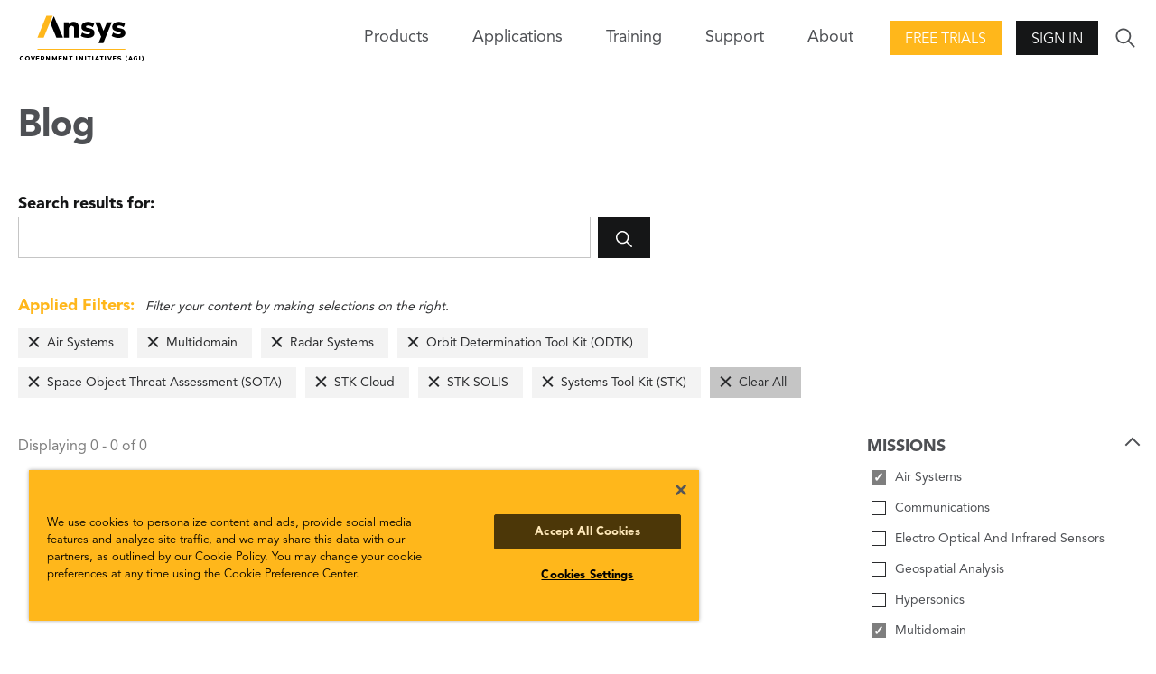

--- FILE ---
content_type: text/html; charset=utf-8
request_url: https://www.agi.com/blog/2019/01?filter=mission%3A1134%7Cmission%3A1132%7Cmission%3A1154%7Cproduct%3Apl259%7Cproduct%3Apd398%7Cproduct%3Apd370%7Cproduct%3Apl258%7Cproduct%3Apd336
body_size: 6590
content:

<!DOCTYPE html>
<html lang="en" class="">
<head id="head">

    <meta name="viewport" content="width=device-width,initial-scale=1.0">

    <link href="/bundles/css?v=U6gW-Zmk3aiKw8YekrpSiQMwYfsoj0qo13Me_IOZ0xw1" rel="stylesheet"/>

    
    
    <link href="/kentico/bundles/pageComponents/styles?v=IuAOmar92aPxWseMUX2hEA7Ho8-stf6XMzvUOluWtew1" rel="stylesheet"/>



    
<title>AGI: Blog</title>
    <link rel="canonical" href="https://www.agi.com/blog" />
    <meta name="url" content="https://www.agi.com/blog">
    <meta name="Description" content="AGI is the United States national security division of Ansys, the global leader in engineering simulation.">
    <meta property="og:title" content="Blog">
    <meta property="og:description" content="AGI is the United States national security division of Ansys, the global leader in engineering simulation.">
    <meta property="og:image" content="https://www.agi.com/img/agi-ansys_og.png">
    <meta property="og:url" content="https://www.agi.com/blog">
    <meta property="og:site_name" content="Agi" />
    <meta property="twitter:site" content="@AGItweets">

    <script src="//ajax.aspnetcdn.com/ajax/jQuery/jquery-3.3.1.min.js"></script>
<script>(window.jQuery)||document.write('<script src="/bundles/jquery"><\/script>');</script>

    <script src="/bundles/site?v=4IaA4Ic4CnXbRDaN06y7CfI9mr7TXlYaOUTjXeCHhTs1"></script>

    <!-- OneTrust Cookies Consent Notice start for agi.com -->
    <script type="text/javascript" src="https://cdn.cookielaw.org/consent/d2e7ef17-64ea-4a44-84b4-5c9bf5ceb491/OtAutoBlock.js"></script>
    <script src="https://cdn.cookielaw.org/scripttemplates/otSDKStub.js" type="text/javascript" charset="UTF-8" data-domain-script="d2e7ef17-64ea-4a44-84b4-5c9bf5ceb491"></script>
    <script type="text/javascript">
        function OptanonWrapper() { }
    </script>
    <!-- OneTrust Cookies Consent Notice end for agi.com -->

    <script src="https://unpkg.com/ionicons@4.5.10-0/dist/ionicons/ionicons.js"></script>

    <script src="/Scripts/GoogleTrackingAnonymous.js"></script>
    <script async src="https://www.googletagmanager.com/gtag/js?id=G-5KSCV56QWS"></script>
    <script type="text/javascript">
        window.dataLayer = window.dataLayer || [];
        window.dataLayer.push({
            'loggedIn': 'no', 'event': 'loggedIn'
        });

        function gtag() { dataLayer.push(arguments); }
        gtag('js', new Date());
        gtag('config', 'G-5KSCV56QWS');
    </script>

        <link rel="apple-touch-icon" sizes="57x57" href="/apple-icon-57x57.png">
    <link rel="apple-touch-icon" sizes="60x60" href="/apple-icon-60x60.png">
    <link rel="apple-touch-icon" sizes="72x72" href="/apple-icon-72x72.png">
    <link rel="apple-touch-icon" sizes="76x76" href="/apple-icon-76x76.png">
    <link rel="apple-touch-icon" sizes="114x114" href="/apple-icon-114x114.png">
    <link rel="apple-touch-icon" sizes="120x120" href="/apple-icon-120x120.png">
    <link rel="apple-touch-icon" sizes="144x144" href="/apple-icon-144x144.png">
    <link rel="apple-touch-icon" sizes="152x152" href="/apple-icon-152x152.png">
    <link rel="apple-touch-icon" sizes="180x180" href="/apple-icon-180x180.png">
    <link rel="icon" type="image/png" sizes="192x192" href="/android-icon-192x192.png">
    <link rel="icon" type="image/png" sizes="32x32" href="/favicon-32x32.png">
    <link rel="icon" type="image/png" sizes="96x96" href="/favicon-96x96.png">
    <link rel="icon" type="image/png" sizes="16x16" href="/favicon-16x16.png">
    <link rel="manifest" href="/manifest.json">
    <meta name="msapplication-TileColor" content="#ffffff">
    <meta name="msapplication-TileImage" content="/ms-icon-144x144.png">
    <meta name="theme-color" content="#ffffff">

</head>
<body>
    <div class="pageWrap">
        


<header class="header is-solid">
        <div class="header-inner">
        <a class="header-logo" href="/">
            <img class="logo-img" src="/img/content-images/agi-ansys-logo.png" alt="AGI Home">
        </a>
        

<nav class="header-nav">
    <div class="nav-trigger">
        <span class="nav-triggerIcon"></span>
    </div>
    <div class="nav-menu">
        <ul class="nav-list">
            

            
            

<li class="nav-item has-children">
    <span class="nav-title">Products<span class="nav-forward"></span></span>
    <div class="nav-close">
        <div class="nav-closeIcon"></div>
    </div>
    <div class="nav-subMenu">
        

<ul class="nav-subList nav-subList--callout">
    <li class="nav-back">
        <span class="nav-backIcon" aria-label="Close"></span>
        <span class="nav-backText">Back</span>
    </li>
    <li class="nav-subItem">
        <span class="nav-subTitle nav-subTitle--highlight">Products</span>
        <ul class="nav-groupList">


<li class="nav-groupItem">
    <a class="nav-groupLink" href="/products/STK" >
        <img class="nav-groupIcon" src="/getmedia/3e7aaf4f-4fe7-4cd2-a23e-6f22109e1d26/stk-icon.png?width=30&amp;height=30&amp;ext=.png" />
        <p class="nav-groupText">Systems Tool Kit (STK)</p>
        <span class="nav-groupCopy">Software for digital mission engineering and systems analysis.</span>
    </a>
</li>

<li class="nav-groupItem">
    <a class="nav-groupLink" href="/products/ODTK"  target=&quot;_blank&quot; >
        <img class="nav-groupIcon" src="/getmedia/caa85f2e-5fd3-418f-8a24-bb509c0b574c/ODTK-Icon.png?width=30&amp;height=30&amp;ext=.png" />
        <p class="nav-groupText">Orbit Determination Tool Kit (ODTK)</p>
        <span class="nav-groupCopy">Process tracking data and generate orbit ephemeris.</span>
    </a>
</li>

<li class="nav-groupItem">
    <a class="nav-groupLink" href="/products/TETK"  target=&quot;_blank&quot; >
        <img class="nav-groupIcon" src="/getmedia/c3893f8c-c632-46c1-a7c0-20dad8a1ba64/TETK-Icon.png?width=30&amp;height=30&amp;ext=.png" />
        <p class="nav-groupText">Test and Evaluation Tool Kit (TETK)</p>
        <span class="nav-groupCopy">Improve the efficiency and effectiveness of test and evaluation activities.</span>
    </a>
</li>

<li class="nav-groupItem">
    <a class="nav-groupLink" href="/products/DME-Component-Libraries"  target=&quot;_blank&quot; >
        <img class="nav-groupIcon" src="/getmedia/3e7aaf4f-4fe7-4cd2-a23e-6f22109e1d26/stk-icon.png?width=30&amp;height=30&amp;ext=.png" />
        <p class="nav-groupText">DME Component Libraries</p>
        <span class="nav-groupCopy">Development libraries for creating custom applications.</span>
    </a>
</li>        </ul>
    </li>
        <li class="nav-subItem">
            <a class="nav-all btn btn--secondary" href="/products"><span class="nav-allText">View all products</span></a>
        </li>
</ul>
        
    </div>
</li>

            


<li class="nav-item">
    <a class="nav-link" href="/missions" >Applications</a>
</li>
            


<li class="nav-item">
    <a class="nav-link" href="/Training-and-Certification" >Training</a>
</li>

<li class="nav-item has-children">
    <span class="nav-title">Support<span class="nav-forward"></span></span>
    <div class="nav-close">
        <div class="nav-closeIcon"></div>
    </div>
    <div class="nav-subMenu">
        <ul class="nav-subList">
            <li class="nav-back">
                <span class="nav-backIcon"></span><span class="nav-backText">Back</span>
            </li>            
            

<li class="nav-subItem has-children">
    <a class="nav-subTitle" href="/support" >
        <p class="nav-subText">Support Center</p>
        <span class="nav-subCopy">Start here for all of your support needs.</span>
    </a>
</li>

<li class="nav-subItem has-children">
    <a class="nav-subTitle" href="https://support.agi.com/downloads/"  target=&quot;_blank&quot; >
        <p class="nav-subText">Downloads</p>
        <span class="nav-subCopy">Download our software.</span>
    </a>
</li>

<li class="nav-subItem has-children">
    <a class="nav-subTitle" href="https://support.agi.com/licensing-options/"  target=&quot;_blank&quot; >
        <p class="nav-subText">Licensing</p>
        <span class="nav-subCopy">Get your license online.</span>
    </a>
</li>

<li class="nav-subItem has-children">
    <a class="nav-subTitle" href="https://help.agi.com/"  target=&quot;_blank&quot; >
        <p class="nav-subText">Help</p>
        <span class="nav-subCopy">Check out the online Help for our products.</span>
    </a>
</li>

<li class="nav-subItem has-children">
    <a class="nav-subTitle" href="/legal/Compliance-Statement" >
        <p class="nav-subText">Security</p>
        <span class="nav-subCopy">Read AGI&#39;s security compliance statement.</span>
    </a>
</li>        </ul>
    </div>
</li>

<li class="nav-item has-children">
    <span class="nav-title">About<span class="nav-forward"></span></span>
    <div class="nav-close">
        <div class="nav-closeIcon"></div>
    </div>
    <div class="nav-subMenu">
        <ul class="nav-subList">
            <li class="nav-back">
                <span class="nav-backIcon"></span><span class="nav-backText">Back</span>
            </li>            
            

<li class="nav-subItem has-children">
    <a class="nav-subTitle" href="/about" >
        <p class="nav-subText">About</p>
        <span class="nav-subCopy">Who we are.</span>
    </a>
</li>

<li class="nav-subItem has-children">
    <a class="nav-subTitle" href="/news" >
        <p class="nav-subText">Articles</p>
        <span class="nav-subCopy">All posts.</span>
    </a>
</li>

<li class="nav-subItem has-children">
    <a class="nav-subTitle" href="/Careers" >
        <p class="nav-subText">Careers</p>
        <span class="nav-subCopy">Join the team!</span>
    </a>
</li>

<li class="nav-subItem has-children">
    <a class="nav-subTitle" href="/about/Contact" >
        <p class="nav-subText">Contact</p>
        <span class="nav-subCopy">Start a dialogue.</span>
    </a>
</li>

<li class="nav-subItem has-children">
    <a class="nav-subTitle" href="/events" >
        <p class="nav-subText">Events</p>
        <span class="nav-subCopy">Upcoming or on demand.</span>
    </a>
</li>

<li class="nav-subItem has-children">
    <a class="nav-subTitle" href="/about/Partners" >
        <p class="nav-subText">Our Partners</p>
        <span class="nav-subCopy">Learn about our strategic, technical, and services partners.</span>
    </a>
</li>

<li class="nav-subItem has-children">
    <a class="nav-subTitle" href="/about/Contact/Resellers" >
        <p class="nav-subText">Our Resellers</p>
        <span class="nav-subCopy">Outside the U.S.? Find a reseller.</span>
    </a>
</li>        </ul>
    </div>
</li>        </ul>
    </div>
</nav>
        <div class="header-action"><a class="action-button action-button--highlight btn" href="https://licensing.agi.com/stk/"  target=&quot;_blank&quot; >Free Trials</a></div>        <div class="header-action">
            <span class="btn action-trigger action-button" role="button">Sign In</span>
            <span class="action-trigger action-icon">
                <ion-icon class="action-iconIcon md hydrated" name="lock" role="img" aria-label="lock"></ion-icon>
            </span>
            <ul class="action-menu">
                <li class="action-menuItem">
                    <a class="action-menuLink" href="https://analyticalgraphics.my.site.com/identity/s/login/SelfRegister">Join</a>
                </li>
                <li class="action-menuItem">
                    <a class="action-menuLink" href="/account/signin?returnUrl=%2fblog%2f2019%2f01%3ffilter%3dmission%253A1134%257Cmission%253A1132%257Cmission%253A1154%257Cproduct%253Apl259%257Cproduct%253Apd398%257Cproduct%253Apd370%257Cproduct%253Apl258%257Cproduct%253Apd336">Sign In</a>
                </li>
            </ul>
        </div>

        <div class="header-search">
            <div class="search-trigger">
                <ion-icon class="search-triggerIcon md hydrated" name="ios-search" role="img" aria-label="search"></ion-icon>
            </div>
            <form class="search-form" action="/search" method="get">
                <div class="search-formInner">
                    <label class="search-label" for="search">Search</label>
                    <div class="search-block">
                        <input class="search-input" id="search" name="search" type="text">
                        <button class="search-submit btn" type="submit">
                            <ion-icon class="search-submitIcon md hydrated" name="ios-search" role="img" aria-label="search"></ion-icon>
                        </button>
                    </div>
                </div>
            </form>
        </div>
    </div>

</header>
<main>
    





<section class="pageCols">
    <h1 class="pageCols-title">Blog</h1>

<form class="search-form search-form--onPage" action="/blog/2019/01" method="get">
    <div class="search-formInner">
        <label class="search-label" for="search-in-page">Search results for: </label>
        <div class="search-block">
            <input class="search-input" id="search-in-page" type="search" name="search" value="">
            <button class="search-submit btn" type="submit">
                <ion-icon class="search-submitIcon" name="ios-search"></ion-icon>
            </button>
        </div>
    </div>
</form>
    

<div class="pageCols-copy appliedFilters is-populated">
    <div class="appliedFilters-copy"><span>Applied Filters:</span> Filter your content by making selections on the right.</div>
    <ul class="appliedFilters-list">
            <li class="appliedFilters-item"><a href="/blog/2019/01?filter=mission%3a1132%7cmission%3a1154%7cproduct%3apl259%7cproduct%3apd336%7cproduct%3apd398%7cproduct%3apd370%7cproduct%3apl258" class="appliedFilters-label">Air Systems</a></li>
            <li class="appliedFilters-item"><a href="/blog/2019/01?filter=mission%3a1134%7cmission%3a1154%7cproduct%3apl259%7cproduct%3apd336%7cproduct%3apd398%7cproduct%3apd370%7cproduct%3apl258" class="appliedFilters-label">Multidomain</a></li>
            <li class="appliedFilters-item"><a href="/blog/2019/01?filter=mission%3a1134%7cmission%3a1132%7cproduct%3apl259%7cproduct%3apd336%7cproduct%3apd398%7cproduct%3apd370%7cproduct%3apl258" class="appliedFilters-label">Radar Systems</a></li>
            <li class="appliedFilters-item"><a href="/blog/2019/01?filter=mission%3a1134%7cmission%3a1132%7cmission%3a1154%7cproduct%3apd336%7cproduct%3apd398%7cproduct%3apd370%7cproduct%3apl258" class="appliedFilters-label">Orbit Determination Tool Kit (ODTK)</a></li>
            <li class="appliedFilters-item"><a href="/blog/2019/01?filter=mission%3a1134%7cmission%3a1132%7cmission%3a1154%7cproduct%3apl259%7cproduct%3apd398%7cproduct%3apd370%7cproduct%3apl258" class="appliedFilters-label">Space Object Threat Assessment (SOTA)</a></li>
            <li class="appliedFilters-item"><a href="/blog/2019/01?filter=mission%3a1134%7cmission%3a1132%7cmission%3a1154%7cproduct%3apl259%7cproduct%3apd336%7cproduct%3apd370%7cproduct%3apl258" class="appliedFilters-label">STK Cloud</a></li>
            <li class="appliedFilters-item"><a href="/blog/2019/01?filter=mission%3a1134%7cmission%3a1132%7cmission%3a1154%7cproduct%3apl259%7cproduct%3apd336%7cproduct%3apd398%7cproduct%3apl258" class="appliedFilters-label">STK SOLIS</a></li>
            <li class="appliedFilters-item"><a href="/blog/2019/01?filter=mission%3a1134%7cmission%3a1132%7cmission%3a1154%7cproduct%3apl259%7cproduct%3apd336%7cproduct%3apd398%7cproduct%3apd370" class="appliedFilters-label">Systems Tool Kit (STK)</a></li>
        <li class="appliedFilters-item appliedFilters-item--clear"><a href="/blog/2019/01" class="appliedFilters-label">Clear All</a></li>
    </ul>
</div>    <div class="pageCols-inner">
        <div class="pageCols-content">
            <span class="appliedFilters-count" for="search-in-page">Displaying 0 - 0 of 0</span>
            <section class="mediaBlockGroup mediaBlock--small ">
                <div class="mediaBlockGroup-inner">
                    <div class="mediaBlockGroup-content">
                    </div>
                </div>
            </section>
            


            
        </div>
        <div class="pageCols-rail">
                    <fieldset class="pageCols-railItemAccordion is-active">
            <legend class="formLabel"> <span class="pageCols-railItemAccordionTrigger">Missions</span></legend>
                    <div class="formBlock formCheckbox">
                        <a href="/blog/2019/01?filter=mission%3a1132%7cmission%3a1154%7cproduct%3apl259%7cproduct%3apd336%7cproduct%3apd398%7cproduct%3apd370%7cproduct%3apl258" class="search-pseudoCheck search-pseudoCheck--checked">Air Systems</a>
                    </div>
                    <div class="formBlock formCheckbox">
                        <a href="/blog/2019/01?filter=mission%3a1134%7cmission%3a1132%7cmission%3a1154%7cproduct%3apl259%7cproduct%3apd336%7cproduct%3apd398%7cproduct%3apd370%7cproduct%3apl258%7cmission%3a1150" class="search-pseudoCheck">Communications</a>
                    </div>
                    <div class="formBlock formCheckbox">
                        <a href="/blog/2019/01?filter=mission%3a1134%7cmission%3a1132%7cmission%3a1154%7cproduct%3apl259%7cproduct%3apd336%7cproduct%3apd398%7cproduct%3apd370%7cproduct%3apl258%7cmission%3a1152" class="search-pseudoCheck">Electro Optical And Infrared Sensors</a>
                    </div>
                    <div class="formBlock formCheckbox">
                        <a href="/blog/2019/01?filter=mission%3a1134%7cmission%3a1132%7cmission%3a1154%7cproduct%3apl259%7cproduct%3apd336%7cproduct%3apd398%7cproduct%3apd370%7cproduct%3apl258%7cmission%3a1148" class="search-pseudoCheck">Geospatial Analysis</a>
                    </div>
                    <div class="formBlock formCheckbox">
                        <a href="/blog/2019/01?filter=mission%3a1134%7cmission%3a1132%7cmission%3a1154%7cproduct%3apl259%7cproduct%3apd336%7cproduct%3apd398%7cproduct%3apd370%7cproduct%3apl258%7cmission%3a1136" class="search-pseudoCheck">Hypersonics</a>
                    </div>
                    <div class="formBlock formCheckbox">
                        <a href="/blog/2019/01?filter=mission%3a1134%7cmission%3a1154%7cproduct%3apl259%7cproduct%3apd336%7cproduct%3apd398%7cproduct%3apd370%7cproduct%3apl258" class="search-pseudoCheck search-pseudoCheck--checked">Multidomain</a>
                    </div>
                    <div class="formBlock formCheckbox">
                        <a href="/blog/2019/01?filter=mission%3a1134%7cmission%3a1132%7cproduct%3apl259%7cproduct%3apd336%7cproduct%3apd398%7cproduct%3apd370%7cproduct%3apl258" class="search-pseudoCheck search-pseudoCheck--checked">Radar Systems</a>
                    </div>
                    <div class="formBlock formCheckbox">
                        <a href="/blog/2019/01?filter=mission%3a1134%7cmission%3a1132%7cmission%3a1154%7cproduct%3apl259%7cproduct%3apd336%7cproduct%3apd398%7cproduct%3apd370%7cproduct%3apl258%7cmission%3a1142" class="search-pseudoCheck">Space Operations</a>
                    </div>
                    <div class="formBlock formCheckbox">
                        <a href="/blog/2019/01?filter=mission%3a1134%7cmission%3a1132%7cmission%3a1154%7cproduct%3apl259%7cproduct%3apd336%7cproduct%3apd398%7cproduct%3apd370%7cproduct%3apl258%7cmission%3a1144" class="search-pseudoCheck">Space Situational Awareness</a>
                    </div>

        </fieldset>
        <fieldset class="pageCols-railItemAccordion is-active">
            <legend class="formLabel"> <span class="pageCols-railItemAccordionTrigger">Products</span></legend>
                    <div class="formBlock formCheckbox">
                        <a href="/blog/2019/01?filter=mission%3a1134%7cmission%3a1132%7cmission%3a1154%7cproduct%3apl259%7cproduct%3apd336%7cproduct%3apd398%7cproduct%3apd370%7cproduct%3apl258%7cproduct%3apl406" class="search-pseudoCheck">Developer Tools</a>
                    </div>
                    <div class="formBlock formCheckbox">
                        <a href="/blog/2019/01?filter=mission%3a1134%7cmission%3a1132%7cmission%3a1154%7cproduct%3apl259%7cproduct%3apd336%7cproduct%3apd398%7cproduct%3apd370%7cproduct%3apl258%7cproduct%3apl3044" class="search-pseudoCheck">DME Component Libraries</a>
                    </div>
                    <div class="formBlock formCheckbox">
                        <a href="/blog/2019/01?filter=mission%3a1134%7cmission%3a1132%7cmission%3a1154%7cproduct%3apl259%7cproduct%3apd336%7cproduct%3apd398%7cproduct%3apd370%7cproduct%3apl258%7cproduct%3apd334" class="search-pseudoCheck">ODTK SSA</a>
                    </div>
                    <div class="formBlock formCheckbox">
                        <a href="/blog/2019/01?filter=mission%3a1134%7cmission%3a1132%7cmission%3a1154%7cproduct%3apd336%7cproduct%3apd398%7cproduct%3apd370%7cproduct%3apl258" class="search-pseudoCheck search-pseudoCheck--checked">Orbit Determination Tool Kit (ODTK)</a>
                    </div>
                    <div class="formBlock formCheckbox">
                        <a href="/blog/2019/01?filter=mission%3a1134%7cmission%3a1132%7cmission%3a1154%7cproduct%3apl259%7cproduct%3apd336%7cproduct%3apd398%7cproduct%3apd370%7cproduct%3apl258%7cproduct%3apd338" class="search-pseudoCheck">Space Event Generator (SEG)</a>
                    </div>
                    <div class="formBlock formCheckbox">
                        <a href="/blog/2019/01?filter=mission%3a1134%7cmission%3a1132%7cmission%3a1154%7cproduct%3apl259%7cproduct%3apd398%7cproduct%3apd370%7cproduct%3apl258" class="search-pseudoCheck search-pseudoCheck--checked">Space Object Threat Assessment (SOTA)</a>
                    </div>
                    <div class="formBlock formCheckbox">
                        <a href="/blog/2019/01?filter=mission%3a1134%7cmission%3a1132%7cmission%3a1154%7cproduct%3apl259%7cproduct%3apd336%7cproduct%3apd398%7cproduct%3apd370%7cproduct%3apl258%7cproduct%3apd340" class="search-pseudoCheck">SSA Software Suite (SSS)</a>
                    </div>
                    <div class="formBlock formCheckbox">
                        <a href="/blog/2019/01?filter=mission%3a1134%7cmission%3a1132%7cmission%3a1154%7cproduct%3apl259%7cproduct%3apd336%7cproduct%3apd370%7cproduct%3apl258" class="search-pseudoCheck search-pseudoCheck--checked">STK Cloud</a>
                    </div>
                    <div class="formBlock formCheckbox">
                        <a href="/blog/2019/01?filter=mission%3a1134%7cmission%3a1132%7cmission%3a1154%7cproduct%3apl259%7cproduct%3apd336%7cproduct%3apd398%7cproduct%3apd370%7cproduct%3apl258%7cproduct%3apd410" class="search-pseudoCheck">STK Components</a>
                    </div>
                    <div class="formBlock formCheckbox">
                        <a href="/blog/2019/01?filter=mission%3a1134%7cmission%3a1132%7cmission%3a1154%7cproduct%3apl259%7cproduct%3apd336%7cproduct%3apd398%7cproduct%3apd370%7cproduct%3apl258%7cproduct%3apd2620" class="search-pseudoCheck">STK Enterprise</a>
                    </div>
                    <div class="formBlock formCheckbox">
                        <a href="/blog/2019/01?filter=mission%3a1134%7cmission%3a1132%7cmission%3a1154%7cproduct%3apl259%7cproduct%3apd336%7cproduct%3apd398%7cproduct%3apd370%7cproduct%3apl258%7cproduct%3apd378" class="search-pseudoCheck">STK Missile Tool Kit</a>
                    </div>
                    <div class="formBlock formCheckbox">
                        <a href="/blog/2019/01?filter=mission%3a1134%7cmission%3a1132%7cmission%3a1154%7cproduct%3apl259%7cproduct%3apd336%7cproduct%3apd398%7cproduct%3apd370%7cproduct%3apl258%7cproduct%3apd2619" class="search-pseudoCheck">STK Premium (Air)</a>
                    </div>
                    <div class="formBlock formCheckbox">
                        <a href="/blog/2019/01?filter=mission%3a1134%7cmission%3a1132%7cmission%3a1154%7cproduct%3apl259%7cproduct%3apd336%7cproduct%3apd398%7cproduct%3apd370%7cproduct%3apl258%7cproduct%3apd2618" class="search-pseudoCheck">STK Premium (Space)</a>
                    </div>
                    <div class="formBlock formCheckbox">
                        <a href="/blog/2019/01?filter=mission%3a1134%7cmission%3a1132%7cmission%3a1154%7cproduct%3apl259%7cproduct%3apd336%7cproduct%3apd398%7cproduct%3apd370%7cproduct%3apl258%7cproduct%3apd342" class="search-pseudoCheck">STK Pro</a>
                    </div>
                    <div class="formBlock formCheckbox">
                        <a href="/blog/2019/01?filter=mission%3a1134%7cmission%3a1132%7cmission%3a1154%7cproduct%3apl259%7cproduct%3apd336%7cproduct%3apd398%7cproduct%3apd370%7cproduct%3apl258%7cproduct%3apd390" class="search-pseudoCheck">STK Scheduler</a>
                    </div>
                    <div class="formBlock formCheckbox">
                        <a href="/blog/2019/01?filter=mission%3a1134%7cmission%3a1132%7cmission%3a1154%7cproduct%3apl259%7cproduct%3apd336%7cproduct%3apd398%7cproduct%3apl258" class="search-pseudoCheck search-pseudoCheck--checked">STK SOLIS</a>
                    </div>
                    <div class="formBlock formCheckbox">
                        <a href="/blog/2019/01?filter=mission%3a1134%7cmission%3a1132%7cmission%3a1154%7cproduct%3apl259%7cproduct%3apd336%7cproduct%3apd398%7cproduct%3apd370" class="search-pseudoCheck search-pseudoCheck--checked">Systems Tool Kit (STK)</a>
                    </div>
                    <div class="formBlock formCheckbox">
                        <a href="/blog/2019/01?filter=mission%3a1134%7cmission%3a1132%7cmission%3a1154%7cproduct%3apl259%7cproduct%3apd336%7cproduct%3apd398%7cproduct%3apd370%7cproduct%3apl258%7cproduct%3apl256" class="search-pseudoCheck">Test And Evaluation Tool Kit (TETK)</a>
                    </div>

        </fieldset>

                <div class="pageCols-railItem">
                    
                </div>
            
        </div>
    </div>
</section>





</main>
<footer class="footer">
    <div class="footer-main">
    <div class="footer-inner">
        <nav class="footer-nav">


<ul class="footer-navMenu">
    <li class="footer-navItem footer-navItem--title">
        <a class="footer-navLink link--baseStyle" href="/products">Products</a>
    </li>


<li class="footer-navItem">
    <a class="footer-navLink" href="/products/STK" target=&quot;_blank&quot;>STK</a>
</li>

<li class="footer-navItem">
    <a class="footer-navLink" href="/products/ODTK" target=&quot;_blank&quot;>ODTK</a>
</li>

<li class="footer-navItem">
    <a class="footer-navLink" href="/products/TETK" target=&quot;_blank&quot;>TETK</a>
</li>

<li class="footer-navItem">
    <a class="footer-navLink" href="https://licensing.agi.com/stk/" target=&quot;_blank&quot;>Free Trial</a>
</li></ul>

<ul class="footer-navMenu">
    <li class="footer-navItem footer-navItem--title">
        <a class="footer-navLink link--baseStyle" href="/missions">Applications</a>
    </li>


<li class="footer-navItem">
    <a class="footer-navLink" href="/missions" >Missions</a>
</li>

<li class="footer-navItem">
    <a class="footer-navLink" href="/about/EAP" >Educational Alliance Program</a>
</li></ul>

<ul class="footer-navMenu">
    <li class="footer-navItem footer-navItem--title">
        <a class="footer-navLink link--baseStyle" href="/support">Support</a>
    </li>


<li class="footer-navItem">
    <a class="footer-navLink" href="https://help.agi.com/" target=&quot;_blank&quot;>Product Help</a>
</li>

<li class="footer-navItem">
    <a class="footer-navLink" href="https://support.agi.com/downloads/" target=&quot;_blank&quot;>Software Downloads</a>
</li>

<li class="footer-navItem">
    <a class="footer-navLink" href="https://licensing.agi.com/stk/register/" target=&quot;_blank&quot;>Licensing</a>
</li>

<li class="footer-navItem">
    <a class="footer-navLink" href="/Training-and-Certification" >Training</a>
</li></ul>

<ul class="footer-navMenu">
    <li class="footer-navItem footer-navItem--title">
        <a class="footer-navLink link--baseStyle" href="/about">About AGI</a>
    </li>


<li class="footer-navItem">
    <a class="footer-navLink" href="/news" >Articles</a>
</li>

<li class="footer-navItem">
    <a class="footer-navLink" href="/Careers" >Careers</a>
</li>

<li class="footer-navItem">
    <a class="footer-navLink" href="/about/Contact" >Contact</a>
</li>

<li class="footer-navItem">
    <a class="footer-navLink" href="/events" >Events</a>
</li>

<li class="footer-navItem">
    <a class="footer-navLink" href="/about/Partners" >Partners</a>
</li></ul>        </nav>
        <form class="footer-action">
                        <label class="footer-actionLabel" for="mail">Have a question?</label>
                    <div class="footer-actionBlock">
                        <a class="btn btn--secondary footer-actionSubmit" href="/about/Contact" >Contact Us</a>
                    </div>

            <ul class="footer-actionSocial">


<li class="footer-actionSocialItem">
    <a class="footer-actionSocialLink" href="https://www.agi.com/youtube" target=&quot;_blank&quot;>        
        
        <ion-icon name="logo-youtube" role="img" class="md hydrated logo-youtube" aria-label="YouTube "></ion-icon>
    </a>
</li>

<li class="footer-actionSocialItem">
    <a class="footer-actionSocialLink" href="https://www.agi.com/linkedin" target=&quot;_blank&quot;>        
        
        <ion-icon name="logo-linkedin" role="img" class="md hydrated logo-linkedin" aria-label="LinkedIn"></ion-icon>
    </a>
</li>

<li class="footer-actionSocialItem">
    <a class="footer-actionSocialLink" href="https://www.agi.com/twitter" target=&quot;_blank&quot;>        
        
        <ion-icon name="logo-twitter" role="img" class="md hydrated logo-twitter" aria-label="Twitter Link"></ion-icon>
    </a>
</li>

<li class="footer-actionSocialItem">
    <a class="footer-actionSocialLink" href="https://www.agi.com/facebook" target=&quot;_blank&quot;>        
        
        <ion-icon name="logo-facebook" role="img" class="md hydrated logo-facebook" aria-label="Facebook "></ion-icon>
    </a>
</li>            </ul>
        </form>
    </div>
</div>
<small class="footer-meta">
    <ul class="footer-metaMenu">
        <li class="footer-metaMenuItem">&copy;&nbsp;2026 ANSYS, Inc and/or its affiliated companies. All rights reserved.</li>


<li class="footer-metaMenuItem">
    <a class="footer-metaMenuLink" href="/legal/policy" >Cookie and Privacy Policy</a>
</li>

<li class="footer-metaMenuItem">
    <a class="footer-metaMenuLink" href="/legal/tou" >Terms of Use</a>
</li>

<li class="footer-metaMenuItem">
    <a class="footer-metaMenuLink" href="/legal" target=&quot;_blank&quot;>Legal Information</a>
</li>    </ul>
</small>


</footer>


    <script src="/kentico/bundles/jquery-unobtrusive-ajax?v=yWiSJlfkRWGOtjh38MIfwsmv_b3zyMucdfkOPGDhEoA1"></script>
<script type="text/javascript">
window.kentico = window.kentico || {};
window.kentico.builder = {}; 
window.kentico.builder.useJQuery = true;</script><script src="/kentico/bundles/forms/scripts?v=Gt4GbgwtDKK0sTC0YrvKBwgsxuk25Gpe2t6-p5hD_A81"></script>


<script>
    window.addEventListener('DOMContentLoaded', (event) => {
        fetch("/api/external-links")
            .then((response) => response.json())
            .then((data) => {
                [...document.links].forEach(link => {
                    data.forEach(redirect => {
                        if (link.pathname.toLowerCase() === redirect.urlPath.toLowerCase()) {
                            link.target = "_blank";
                            link.href = redirect.redirectUrl;
                        }
                    })
                });
            });
        
    });
</script>

<script src="/Kentico.Resource/Activities/KenticoActivityLogger/Logger.js"></script>





    </div>

    <aside id="popup_browserWarning">
        <div class="cta">
    <div class="cta-inner">
        <div class="cta-content">
                <h2 class="cta-title">Internet Explorer and Edge Warning</h2>

                <h4>IE and Edge are not compatible with our site. We recommend Chrome, Firefox or Safari to use this site.</h4>


            
        </div>

                <div class="cta-rail">
                    <div class="cta-buttons">
                            <a class="cta-button btn btn--accent" href="/Browser-Warning">Learn More</a>

                    </div>
                </div>

    </div>
</div>
    </aside>
    <script type="text/javascript" src="/js/browserWarning.js"></script>
</body>
</html>

